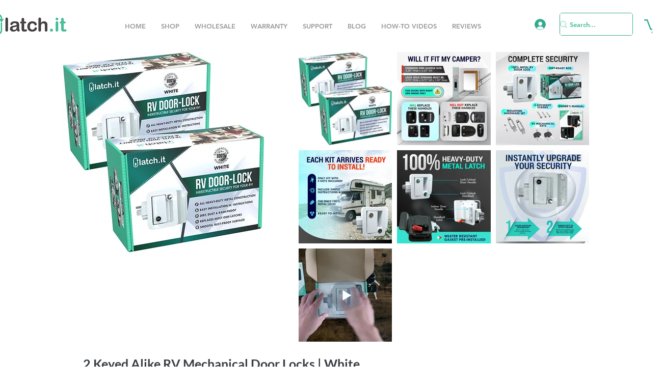

--- FILE ---
content_type: text/html; charset=utf-8
request_url: https://www.google.com/recaptcha/api2/aframe
body_size: 266
content:
<!DOCTYPE HTML><html><head><meta http-equiv="content-type" content="text/html; charset=UTF-8"></head><body><script nonce="r_ekGaPJonEFScuJxBtoLQ">/** Anti-fraud and anti-abuse applications only. See google.com/recaptcha */ try{var clients={'sodar':'https://pagead2.googlesyndication.com/pagead/sodar?'};window.addEventListener("message",function(a){try{if(a.source===window.parent){var b=JSON.parse(a.data);var c=clients[b['id']];if(c){var d=document.createElement('img');d.src=c+b['params']+'&rc='+(localStorage.getItem("rc::a")?sessionStorage.getItem("rc::b"):"");window.document.body.appendChild(d);sessionStorage.setItem("rc::e",parseInt(sessionStorage.getItem("rc::e")||0)+1);localStorage.setItem("rc::h",'1769145815559');}}}catch(b){}});window.parent.postMessage("_grecaptcha_ready", "*");}catch(b){}</script></body></html>